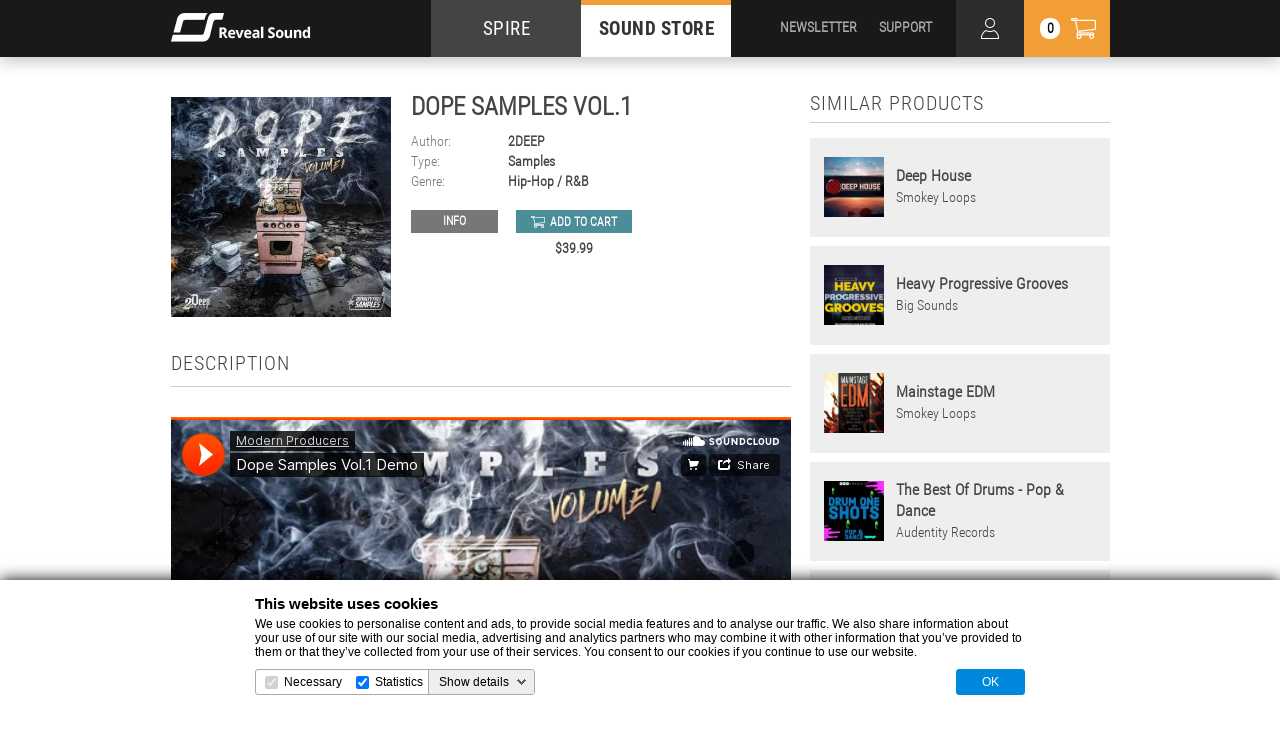

--- FILE ---
content_type: text/html; charset=utf-8
request_url: https://www.google.com/recaptcha/api2/anchor?ar=1&k=6Les0OYkAAAAAHzCxQH79rchlSYTagaYhJuoRoEh&co=aHR0cHM6Ly9yZXZlYWwtc291bmQuY29tOjQ0Mw..&hl=en&v=PoyoqOPhxBO7pBk68S4YbpHZ&size=invisible&anchor-ms=20000&execute-ms=30000&cb=hnmirrdb86o3
body_size: 48727
content:
<!DOCTYPE HTML><html dir="ltr" lang="en"><head><meta http-equiv="Content-Type" content="text/html; charset=UTF-8">
<meta http-equiv="X-UA-Compatible" content="IE=edge">
<title>reCAPTCHA</title>
<style type="text/css">
/* cyrillic-ext */
@font-face {
  font-family: 'Roboto';
  font-style: normal;
  font-weight: 400;
  font-stretch: 100%;
  src: url(//fonts.gstatic.com/s/roboto/v48/KFO7CnqEu92Fr1ME7kSn66aGLdTylUAMa3GUBHMdazTgWw.woff2) format('woff2');
  unicode-range: U+0460-052F, U+1C80-1C8A, U+20B4, U+2DE0-2DFF, U+A640-A69F, U+FE2E-FE2F;
}
/* cyrillic */
@font-face {
  font-family: 'Roboto';
  font-style: normal;
  font-weight: 400;
  font-stretch: 100%;
  src: url(//fonts.gstatic.com/s/roboto/v48/KFO7CnqEu92Fr1ME7kSn66aGLdTylUAMa3iUBHMdazTgWw.woff2) format('woff2');
  unicode-range: U+0301, U+0400-045F, U+0490-0491, U+04B0-04B1, U+2116;
}
/* greek-ext */
@font-face {
  font-family: 'Roboto';
  font-style: normal;
  font-weight: 400;
  font-stretch: 100%;
  src: url(//fonts.gstatic.com/s/roboto/v48/KFO7CnqEu92Fr1ME7kSn66aGLdTylUAMa3CUBHMdazTgWw.woff2) format('woff2');
  unicode-range: U+1F00-1FFF;
}
/* greek */
@font-face {
  font-family: 'Roboto';
  font-style: normal;
  font-weight: 400;
  font-stretch: 100%;
  src: url(//fonts.gstatic.com/s/roboto/v48/KFO7CnqEu92Fr1ME7kSn66aGLdTylUAMa3-UBHMdazTgWw.woff2) format('woff2');
  unicode-range: U+0370-0377, U+037A-037F, U+0384-038A, U+038C, U+038E-03A1, U+03A3-03FF;
}
/* math */
@font-face {
  font-family: 'Roboto';
  font-style: normal;
  font-weight: 400;
  font-stretch: 100%;
  src: url(//fonts.gstatic.com/s/roboto/v48/KFO7CnqEu92Fr1ME7kSn66aGLdTylUAMawCUBHMdazTgWw.woff2) format('woff2');
  unicode-range: U+0302-0303, U+0305, U+0307-0308, U+0310, U+0312, U+0315, U+031A, U+0326-0327, U+032C, U+032F-0330, U+0332-0333, U+0338, U+033A, U+0346, U+034D, U+0391-03A1, U+03A3-03A9, U+03B1-03C9, U+03D1, U+03D5-03D6, U+03F0-03F1, U+03F4-03F5, U+2016-2017, U+2034-2038, U+203C, U+2040, U+2043, U+2047, U+2050, U+2057, U+205F, U+2070-2071, U+2074-208E, U+2090-209C, U+20D0-20DC, U+20E1, U+20E5-20EF, U+2100-2112, U+2114-2115, U+2117-2121, U+2123-214F, U+2190, U+2192, U+2194-21AE, U+21B0-21E5, U+21F1-21F2, U+21F4-2211, U+2213-2214, U+2216-22FF, U+2308-230B, U+2310, U+2319, U+231C-2321, U+2336-237A, U+237C, U+2395, U+239B-23B7, U+23D0, U+23DC-23E1, U+2474-2475, U+25AF, U+25B3, U+25B7, U+25BD, U+25C1, U+25CA, U+25CC, U+25FB, U+266D-266F, U+27C0-27FF, U+2900-2AFF, U+2B0E-2B11, U+2B30-2B4C, U+2BFE, U+3030, U+FF5B, U+FF5D, U+1D400-1D7FF, U+1EE00-1EEFF;
}
/* symbols */
@font-face {
  font-family: 'Roboto';
  font-style: normal;
  font-weight: 400;
  font-stretch: 100%;
  src: url(//fonts.gstatic.com/s/roboto/v48/KFO7CnqEu92Fr1ME7kSn66aGLdTylUAMaxKUBHMdazTgWw.woff2) format('woff2');
  unicode-range: U+0001-000C, U+000E-001F, U+007F-009F, U+20DD-20E0, U+20E2-20E4, U+2150-218F, U+2190, U+2192, U+2194-2199, U+21AF, U+21E6-21F0, U+21F3, U+2218-2219, U+2299, U+22C4-22C6, U+2300-243F, U+2440-244A, U+2460-24FF, U+25A0-27BF, U+2800-28FF, U+2921-2922, U+2981, U+29BF, U+29EB, U+2B00-2BFF, U+4DC0-4DFF, U+FFF9-FFFB, U+10140-1018E, U+10190-1019C, U+101A0, U+101D0-101FD, U+102E0-102FB, U+10E60-10E7E, U+1D2C0-1D2D3, U+1D2E0-1D37F, U+1F000-1F0FF, U+1F100-1F1AD, U+1F1E6-1F1FF, U+1F30D-1F30F, U+1F315, U+1F31C, U+1F31E, U+1F320-1F32C, U+1F336, U+1F378, U+1F37D, U+1F382, U+1F393-1F39F, U+1F3A7-1F3A8, U+1F3AC-1F3AF, U+1F3C2, U+1F3C4-1F3C6, U+1F3CA-1F3CE, U+1F3D4-1F3E0, U+1F3ED, U+1F3F1-1F3F3, U+1F3F5-1F3F7, U+1F408, U+1F415, U+1F41F, U+1F426, U+1F43F, U+1F441-1F442, U+1F444, U+1F446-1F449, U+1F44C-1F44E, U+1F453, U+1F46A, U+1F47D, U+1F4A3, U+1F4B0, U+1F4B3, U+1F4B9, U+1F4BB, U+1F4BF, U+1F4C8-1F4CB, U+1F4D6, U+1F4DA, U+1F4DF, U+1F4E3-1F4E6, U+1F4EA-1F4ED, U+1F4F7, U+1F4F9-1F4FB, U+1F4FD-1F4FE, U+1F503, U+1F507-1F50B, U+1F50D, U+1F512-1F513, U+1F53E-1F54A, U+1F54F-1F5FA, U+1F610, U+1F650-1F67F, U+1F687, U+1F68D, U+1F691, U+1F694, U+1F698, U+1F6AD, U+1F6B2, U+1F6B9-1F6BA, U+1F6BC, U+1F6C6-1F6CF, U+1F6D3-1F6D7, U+1F6E0-1F6EA, U+1F6F0-1F6F3, U+1F6F7-1F6FC, U+1F700-1F7FF, U+1F800-1F80B, U+1F810-1F847, U+1F850-1F859, U+1F860-1F887, U+1F890-1F8AD, U+1F8B0-1F8BB, U+1F8C0-1F8C1, U+1F900-1F90B, U+1F93B, U+1F946, U+1F984, U+1F996, U+1F9E9, U+1FA00-1FA6F, U+1FA70-1FA7C, U+1FA80-1FA89, U+1FA8F-1FAC6, U+1FACE-1FADC, U+1FADF-1FAE9, U+1FAF0-1FAF8, U+1FB00-1FBFF;
}
/* vietnamese */
@font-face {
  font-family: 'Roboto';
  font-style: normal;
  font-weight: 400;
  font-stretch: 100%;
  src: url(//fonts.gstatic.com/s/roboto/v48/KFO7CnqEu92Fr1ME7kSn66aGLdTylUAMa3OUBHMdazTgWw.woff2) format('woff2');
  unicode-range: U+0102-0103, U+0110-0111, U+0128-0129, U+0168-0169, U+01A0-01A1, U+01AF-01B0, U+0300-0301, U+0303-0304, U+0308-0309, U+0323, U+0329, U+1EA0-1EF9, U+20AB;
}
/* latin-ext */
@font-face {
  font-family: 'Roboto';
  font-style: normal;
  font-weight: 400;
  font-stretch: 100%;
  src: url(//fonts.gstatic.com/s/roboto/v48/KFO7CnqEu92Fr1ME7kSn66aGLdTylUAMa3KUBHMdazTgWw.woff2) format('woff2');
  unicode-range: U+0100-02BA, U+02BD-02C5, U+02C7-02CC, U+02CE-02D7, U+02DD-02FF, U+0304, U+0308, U+0329, U+1D00-1DBF, U+1E00-1E9F, U+1EF2-1EFF, U+2020, U+20A0-20AB, U+20AD-20C0, U+2113, U+2C60-2C7F, U+A720-A7FF;
}
/* latin */
@font-face {
  font-family: 'Roboto';
  font-style: normal;
  font-weight: 400;
  font-stretch: 100%;
  src: url(//fonts.gstatic.com/s/roboto/v48/KFO7CnqEu92Fr1ME7kSn66aGLdTylUAMa3yUBHMdazQ.woff2) format('woff2');
  unicode-range: U+0000-00FF, U+0131, U+0152-0153, U+02BB-02BC, U+02C6, U+02DA, U+02DC, U+0304, U+0308, U+0329, U+2000-206F, U+20AC, U+2122, U+2191, U+2193, U+2212, U+2215, U+FEFF, U+FFFD;
}
/* cyrillic-ext */
@font-face {
  font-family: 'Roboto';
  font-style: normal;
  font-weight: 500;
  font-stretch: 100%;
  src: url(//fonts.gstatic.com/s/roboto/v48/KFO7CnqEu92Fr1ME7kSn66aGLdTylUAMa3GUBHMdazTgWw.woff2) format('woff2');
  unicode-range: U+0460-052F, U+1C80-1C8A, U+20B4, U+2DE0-2DFF, U+A640-A69F, U+FE2E-FE2F;
}
/* cyrillic */
@font-face {
  font-family: 'Roboto';
  font-style: normal;
  font-weight: 500;
  font-stretch: 100%;
  src: url(//fonts.gstatic.com/s/roboto/v48/KFO7CnqEu92Fr1ME7kSn66aGLdTylUAMa3iUBHMdazTgWw.woff2) format('woff2');
  unicode-range: U+0301, U+0400-045F, U+0490-0491, U+04B0-04B1, U+2116;
}
/* greek-ext */
@font-face {
  font-family: 'Roboto';
  font-style: normal;
  font-weight: 500;
  font-stretch: 100%;
  src: url(//fonts.gstatic.com/s/roboto/v48/KFO7CnqEu92Fr1ME7kSn66aGLdTylUAMa3CUBHMdazTgWw.woff2) format('woff2');
  unicode-range: U+1F00-1FFF;
}
/* greek */
@font-face {
  font-family: 'Roboto';
  font-style: normal;
  font-weight: 500;
  font-stretch: 100%;
  src: url(//fonts.gstatic.com/s/roboto/v48/KFO7CnqEu92Fr1ME7kSn66aGLdTylUAMa3-UBHMdazTgWw.woff2) format('woff2');
  unicode-range: U+0370-0377, U+037A-037F, U+0384-038A, U+038C, U+038E-03A1, U+03A3-03FF;
}
/* math */
@font-face {
  font-family: 'Roboto';
  font-style: normal;
  font-weight: 500;
  font-stretch: 100%;
  src: url(//fonts.gstatic.com/s/roboto/v48/KFO7CnqEu92Fr1ME7kSn66aGLdTylUAMawCUBHMdazTgWw.woff2) format('woff2');
  unicode-range: U+0302-0303, U+0305, U+0307-0308, U+0310, U+0312, U+0315, U+031A, U+0326-0327, U+032C, U+032F-0330, U+0332-0333, U+0338, U+033A, U+0346, U+034D, U+0391-03A1, U+03A3-03A9, U+03B1-03C9, U+03D1, U+03D5-03D6, U+03F0-03F1, U+03F4-03F5, U+2016-2017, U+2034-2038, U+203C, U+2040, U+2043, U+2047, U+2050, U+2057, U+205F, U+2070-2071, U+2074-208E, U+2090-209C, U+20D0-20DC, U+20E1, U+20E5-20EF, U+2100-2112, U+2114-2115, U+2117-2121, U+2123-214F, U+2190, U+2192, U+2194-21AE, U+21B0-21E5, U+21F1-21F2, U+21F4-2211, U+2213-2214, U+2216-22FF, U+2308-230B, U+2310, U+2319, U+231C-2321, U+2336-237A, U+237C, U+2395, U+239B-23B7, U+23D0, U+23DC-23E1, U+2474-2475, U+25AF, U+25B3, U+25B7, U+25BD, U+25C1, U+25CA, U+25CC, U+25FB, U+266D-266F, U+27C0-27FF, U+2900-2AFF, U+2B0E-2B11, U+2B30-2B4C, U+2BFE, U+3030, U+FF5B, U+FF5D, U+1D400-1D7FF, U+1EE00-1EEFF;
}
/* symbols */
@font-face {
  font-family: 'Roboto';
  font-style: normal;
  font-weight: 500;
  font-stretch: 100%;
  src: url(//fonts.gstatic.com/s/roboto/v48/KFO7CnqEu92Fr1ME7kSn66aGLdTylUAMaxKUBHMdazTgWw.woff2) format('woff2');
  unicode-range: U+0001-000C, U+000E-001F, U+007F-009F, U+20DD-20E0, U+20E2-20E4, U+2150-218F, U+2190, U+2192, U+2194-2199, U+21AF, U+21E6-21F0, U+21F3, U+2218-2219, U+2299, U+22C4-22C6, U+2300-243F, U+2440-244A, U+2460-24FF, U+25A0-27BF, U+2800-28FF, U+2921-2922, U+2981, U+29BF, U+29EB, U+2B00-2BFF, U+4DC0-4DFF, U+FFF9-FFFB, U+10140-1018E, U+10190-1019C, U+101A0, U+101D0-101FD, U+102E0-102FB, U+10E60-10E7E, U+1D2C0-1D2D3, U+1D2E0-1D37F, U+1F000-1F0FF, U+1F100-1F1AD, U+1F1E6-1F1FF, U+1F30D-1F30F, U+1F315, U+1F31C, U+1F31E, U+1F320-1F32C, U+1F336, U+1F378, U+1F37D, U+1F382, U+1F393-1F39F, U+1F3A7-1F3A8, U+1F3AC-1F3AF, U+1F3C2, U+1F3C4-1F3C6, U+1F3CA-1F3CE, U+1F3D4-1F3E0, U+1F3ED, U+1F3F1-1F3F3, U+1F3F5-1F3F7, U+1F408, U+1F415, U+1F41F, U+1F426, U+1F43F, U+1F441-1F442, U+1F444, U+1F446-1F449, U+1F44C-1F44E, U+1F453, U+1F46A, U+1F47D, U+1F4A3, U+1F4B0, U+1F4B3, U+1F4B9, U+1F4BB, U+1F4BF, U+1F4C8-1F4CB, U+1F4D6, U+1F4DA, U+1F4DF, U+1F4E3-1F4E6, U+1F4EA-1F4ED, U+1F4F7, U+1F4F9-1F4FB, U+1F4FD-1F4FE, U+1F503, U+1F507-1F50B, U+1F50D, U+1F512-1F513, U+1F53E-1F54A, U+1F54F-1F5FA, U+1F610, U+1F650-1F67F, U+1F687, U+1F68D, U+1F691, U+1F694, U+1F698, U+1F6AD, U+1F6B2, U+1F6B9-1F6BA, U+1F6BC, U+1F6C6-1F6CF, U+1F6D3-1F6D7, U+1F6E0-1F6EA, U+1F6F0-1F6F3, U+1F6F7-1F6FC, U+1F700-1F7FF, U+1F800-1F80B, U+1F810-1F847, U+1F850-1F859, U+1F860-1F887, U+1F890-1F8AD, U+1F8B0-1F8BB, U+1F8C0-1F8C1, U+1F900-1F90B, U+1F93B, U+1F946, U+1F984, U+1F996, U+1F9E9, U+1FA00-1FA6F, U+1FA70-1FA7C, U+1FA80-1FA89, U+1FA8F-1FAC6, U+1FACE-1FADC, U+1FADF-1FAE9, U+1FAF0-1FAF8, U+1FB00-1FBFF;
}
/* vietnamese */
@font-face {
  font-family: 'Roboto';
  font-style: normal;
  font-weight: 500;
  font-stretch: 100%;
  src: url(//fonts.gstatic.com/s/roboto/v48/KFO7CnqEu92Fr1ME7kSn66aGLdTylUAMa3OUBHMdazTgWw.woff2) format('woff2');
  unicode-range: U+0102-0103, U+0110-0111, U+0128-0129, U+0168-0169, U+01A0-01A1, U+01AF-01B0, U+0300-0301, U+0303-0304, U+0308-0309, U+0323, U+0329, U+1EA0-1EF9, U+20AB;
}
/* latin-ext */
@font-face {
  font-family: 'Roboto';
  font-style: normal;
  font-weight: 500;
  font-stretch: 100%;
  src: url(//fonts.gstatic.com/s/roboto/v48/KFO7CnqEu92Fr1ME7kSn66aGLdTylUAMa3KUBHMdazTgWw.woff2) format('woff2');
  unicode-range: U+0100-02BA, U+02BD-02C5, U+02C7-02CC, U+02CE-02D7, U+02DD-02FF, U+0304, U+0308, U+0329, U+1D00-1DBF, U+1E00-1E9F, U+1EF2-1EFF, U+2020, U+20A0-20AB, U+20AD-20C0, U+2113, U+2C60-2C7F, U+A720-A7FF;
}
/* latin */
@font-face {
  font-family: 'Roboto';
  font-style: normal;
  font-weight: 500;
  font-stretch: 100%;
  src: url(//fonts.gstatic.com/s/roboto/v48/KFO7CnqEu92Fr1ME7kSn66aGLdTylUAMa3yUBHMdazQ.woff2) format('woff2');
  unicode-range: U+0000-00FF, U+0131, U+0152-0153, U+02BB-02BC, U+02C6, U+02DA, U+02DC, U+0304, U+0308, U+0329, U+2000-206F, U+20AC, U+2122, U+2191, U+2193, U+2212, U+2215, U+FEFF, U+FFFD;
}
/* cyrillic-ext */
@font-face {
  font-family: 'Roboto';
  font-style: normal;
  font-weight: 900;
  font-stretch: 100%;
  src: url(//fonts.gstatic.com/s/roboto/v48/KFO7CnqEu92Fr1ME7kSn66aGLdTylUAMa3GUBHMdazTgWw.woff2) format('woff2');
  unicode-range: U+0460-052F, U+1C80-1C8A, U+20B4, U+2DE0-2DFF, U+A640-A69F, U+FE2E-FE2F;
}
/* cyrillic */
@font-face {
  font-family: 'Roboto';
  font-style: normal;
  font-weight: 900;
  font-stretch: 100%;
  src: url(//fonts.gstatic.com/s/roboto/v48/KFO7CnqEu92Fr1ME7kSn66aGLdTylUAMa3iUBHMdazTgWw.woff2) format('woff2');
  unicode-range: U+0301, U+0400-045F, U+0490-0491, U+04B0-04B1, U+2116;
}
/* greek-ext */
@font-face {
  font-family: 'Roboto';
  font-style: normal;
  font-weight: 900;
  font-stretch: 100%;
  src: url(//fonts.gstatic.com/s/roboto/v48/KFO7CnqEu92Fr1ME7kSn66aGLdTylUAMa3CUBHMdazTgWw.woff2) format('woff2');
  unicode-range: U+1F00-1FFF;
}
/* greek */
@font-face {
  font-family: 'Roboto';
  font-style: normal;
  font-weight: 900;
  font-stretch: 100%;
  src: url(//fonts.gstatic.com/s/roboto/v48/KFO7CnqEu92Fr1ME7kSn66aGLdTylUAMa3-UBHMdazTgWw.woff2) format('woff2');
  unicode-range: U+0370-0377, U+037A-037F, U+0384-038A, U+038C, U+038E-03A1, U+03A3-03FF;
}
/* math */
@font-face {
  font-family: 'Roboto';
  font-style: normal;
  font-weight: 900;
  font-stretch: 100%;
  src: url(//fonts.gstatic.com/s/roboto/v48/KFO7CnqEu92Fr1ME7kSn66aGLdTylUAMawCUBHMdazTgWw.woff2) format('woff2');
  unicode-range: U+0302-0303, U+0305, U+0307-0308, U+0310, U+0312, U+0315, U+031A, U+0326-0327, U+032C, U+032F-0330, U+0332-0333, U+0338, U+033A, U+0346, U+034D, U+0391-03A1, U+03A3-03A9, U+03B1-03C9, U+03D1, U+03D5-03D6, U+03F0-03F1, U+03F4-03F5, U+2016-2017, U+2034-2038, U+203C, U+2040, U+2043, U+2047, U+2050, U+2057, U+205F, U+2070-2071, U+2074-208E, U+2090-209C, U+20D0-20DC, U+20E1, U+20E5-20EF, U+2100-2112, U+2114-2115, U+2117-2121, U+2123-214F, U+2190, U+2192, U+2194-21AE, U+21B0-21E5, U+21F1-21F2, U+21F4-2211, U+2213-2214, U+2216-22FF, U+2308-230B, U+2310, U+2319, U+231C-2321, U+2336-237A, U+237C, U+2395, U+239B-23B7, U+23D0, U+23DC-23E1, U+2474-2475, U+25AF, U+25B3, U+25B7, U+25BD, U+25C1, U+25CA, U+25CC, U+25FB, U+266D-266F, U+27C0-27FF, U+2900-2AFF, U+2B0E-2B11, U+2B30-2B4C, U+2BFE, U+3030, U+FF5B, U+FF5D, U+1D400-1D7FF, U+1EE00-1EEFF;
}
/* symbols */
@font-face {
  font-family: 'Roboto';
  font-style: normal;
  font-weight: 900;
  font-stretch: 100%;
  src: url(//fonts.gstatic.com/s/roboto/v48/KFO7CnqEu92Fr1ME7kSn66aGLdTylUAMaxKUBHMdazTgWw.woff2) format('woff2');
  unicode-range: U+0001-000C, U+000E-001F, U+007F-009F, U+20DD-20E0, U+20E2-20E4, U+2150-218F, U+2190, U+2192, U+2194-2199, U+21AF, U+21E6-21F0, U+21F3, U+2218-2219, U+2299, U+22C4-22C6, U+2300-243F, U+2440-244A, U+2460-24FF, U+25A0-27BF, U+2800-28FF, U+2921-2922, U+2981, U+29BF, U+29EB, U+2B00-2BFF, U+4DC0-4DFF, U+FFF9-FFFB, U+10140-1018E, U+10190-1019C, U+101A0, U+101D0-101FD, U+102E0-102FB, U+10E60-10E7E, U+1D2C0-1D2D3, U+1D2E0-1D37F, U+1F000-1F0FF, U+1F100-1F1AD, U+1F1E6-1F1FF, U+1F30D-1F30F, U+1F315, U+1F31C, U+1F31E, U+1F320-1F32C, U+1F336, U+1F378, U+1F37D, U+1F382, U+1F393-1F39F, U+1F3A7-1F3A8, U+1F3AC-1F3AF, U+1F3C2, U+1F3C4-1F3C6, U+1F3CA-1F3CE, U+1F3D4-1F3E0, U+1F3ED, U+1F3F1-1F3F3, U+1F3F5-1F3F7, U+1F408, U+1F415, U+1F41F, U+1F426, U+1F43F, U+1F441-1F442, U+1F444, U+1F446-1F449, U+1F44C-1F44E, U+1F453, U+1F46A, U+1F47D, U+1F4A3, U+1F4B0, U+1F4B3, U+1F4B9, U+1F4BB, U+1F4BF, U+1F4C8-1F4CB, U+1F4D6, U+1F4DA, U+1F4DF, U+1F4E3-1F4E6, U+1F4EA-1F4ED, U+1F4F7, U+1F4F9-1F4FB, U+1F4FD-1F4FE, U+1F503, U+1F507-1F50B, U+1F50D, U+1F512-1F513, U+1F53E-1F54A, U+1F54F-1F5FA, U+1F610, U+1F650-1F67F, U+1F687, U+1F68D, U+1F691, U+1F694, U+1F698, U+1F6AD, U+1F6B2, U+1F6B9-1F6BA, U+1F6BC, U+1F6C6-1F6CF, U+1F6D3-1F6D7, U+1F6E0-1F6EA, U+1F6F0-1F6F3, U+1F6F7-1F6FC, U+1F700-1F7FF, U+1F800-1F80B, U+1F810-1F847, U+1F850-1F859, U+1F860-1F887, U+1F890-1F8AD, U+1F8B0-1F8BB, U+1F8C0-1F8C1, U+1F900-1F90B, U+1F93B, U+1F946, U+1F984, U+1F996, U+1F9E9, U+1FA00-1FA6F, U+1FA70-1FA7C, U+1FA80-1FA89, U+1FA8F-1FAC6, U+1FACE-1FADC, U+1FADF-1FAE9, U+1FAF0-1FAF8, U+1FB00-1FBFF;
}
/* vietnamese */
@font-face {
  font-family: 'Roboto';
  font-style: normal;
  font-weight: 900;
  font-stretch: 100%;
  src: url(//fonts.gstatic.com/s/roboto/v48/KFO7CnqEu92Fr1ME7kSn66aGLdTylUAMa3OUBHMdazTgWw.woff2) format('woff2');
  unicode-range: U+0102-0103, U+0110-0111, U+0128-0129, U+0168-0169, U+01A0-01A1, U+01AF-01B0, U+0300-0301, U+0303-0304, U+0308-0309, U+0323, U+0329, U+1EA0-1EF9, U+20AB;
}
/* latin-ext */
@font-face {
  font-family: 'Roboto';
  font-style: normal;
  font-weight: 900;
  font-stretch: 100%;
  src: url(//fonts.gstatic.com/s/roboto/v48/KFO7CnqEu92Fr1ME7kSn66aGLdTylUAMa3KUBHMdazTgWw.woff2) format('woff2');
  unicode-range: U+0100-02BA, U+02BD-02C5, U+02C7-02CC, U+02CE-02D7, U+02DD-02FF, U+0304, U+0308, U+0329, U+1D00-1DBF, U+1E00-1E9F, U+1EF2-1EFF, U+2020, U+20A0-20AB, U+20AD-20C0, U+2113, U+2C60-2C7F, U+A720-A7FF;
}
/* latin */
@font-face {
  font-family: 'Roboto';
  font-style: normal;
  font-weight: 900;
  font-stretch: 100%;
  src: url(//fonts.gstatic.com/s/roboto/v48/KFO7CnqEu92Fr1ME7kSn66aGLdTylUAMa3yUBHMdazQ.woff2) format('woff2');
  unicode-range: U+0000-00FF, U+0131, U+0152-0153, U+02BB-02BC, U+02C6, U+02DA, U+02DC, U+0304, U+0308, U+0329, U+2000-206F, U+20AC, U+2122, U+2191, U+2193, U+2212, U+2215, U+FEFF, U+FFFD;
}

</style>
<link rel="stylesheet" type="text/css" href="https://www.gstatic.com/recaptcha/releases/PoyoqOPhxBO7pBk68S4YbpHZ/styles__ltr.css">
<script nonce="k7_RTnpNT0YqS8kRC_d8WA" type="text/javascript">window['__recaptcha_api'] = 'https://www.google.com/recaptcha/api2/';</script>
<script type="text/javascript" src="https://www.gstatic.com/recaptcha/releases/PoyoqOPhxBO7pBk68S4YbpHZ/recaptcha__en.js" nonce="k7_RTnpNT0YqS8kRC_d8WA">
      
    </script></head>
<body><div id="rc-anchor-alert" class="rc-anchor-alert"></div>
<input type="hidden" id="recaptcha-token" value="[base64]">
<script type="text/javascript" nonce="k7_RTnpNT0YqS8kRC_d8WA">
      recaptcha.anchor.Main.init("[\x22ainput\x22,[\x22bgdata\x22,\x22\x22,\[base64]/[base64]/bmV3IFpbdF0obVswXSk6Sz09Mj9uZXcgWlt0XShtWzBdLG1bMV0pOks9PTM/bmV3IFpbdF0obVswXSxtWzFdLG1bMl0pOks9PTQ/[base64]/[base64]/[base64]/[base64]/[base64]/[base64]/[base64]/[base64]/[base64]/[base64]/[base64]/[base64]/[base64]/[base64]\\u003d\\u003d\x22,\[base64]\\u003d\x22,\x22HyrCmWlqeMK0fMO0PijCvMOcw4FTD0HDsFomYMKZw7HDisKRJcO4N8OfGcKuw6XCgWXDoBzDnsKuaMKpwodCwoPDkS12bUDDny/CoF53REttwo7DhELCrMOGLyfCkMKZcMKFXMKaf3vChcKAwpDDqcKmKBbClGzDiVUKw43CnMKNw4LClMKAwphsTTXCrcKiwrhPHcOSw6/DvCfDvsOowpXDpVZ+a8OswpEzLMKMwpDCvll3CF/[base64]/DulA0w4JzZ1Y0w55lwpAVw4QjL8KKdTHDtcOPRAHDrFfCqArDg8KAVCgAw4PChMOAdhDDgcKMZcK5wqIYSsOzw705YH9jVy8owpHCt8OSfcK5w6bDrcOGYcOJw6NgM8OXM0zCvW/[base64]/CjsKOAsKqw6DDkBTCkCLDscOOHSMIwrvDuMOiTD0bw6RRwrEpKsOUwrJGCsKfwoPDoxXClxAzEsKEw7/Coylzw7/[base64]/Dt8OxcWtqw5Yvwo1Bw50pw4M9FcK6wrbChjRAFsK1MMOLw4HDvMKFJwPCg0HCmcOKOsKRZlbCisObwo7DusOjU2bDu2UEwqQ/w7TCokVcwqoIWw/[base64]/ClTrDmUXDqlHCq8O2w7XDkcKxw4I8wrDDlhHDhMKOFjZHw4s2w57Dl8OCwpvCq8Okwpdow4TDuMKKKE/[base64]/[base64]/DtWfCqcKrw6fCt8KOTn5mCcOewpzDqsOlE2vDn3zCosOTd2DCsMKZcsOPwrnDiFPDscO6w6DCkSdSw6Ipw5HCoMOowpfCq0NoUh/[base64]/DqsOlSgQcw7BCw53Dr8KwAcKIw7psw60JJ8KtwogLwrfDtTNlCBZPwp0Rw6TDlMKSwoXCiEdLwoBMw4LDi2vDrsOrwo02dMOjK2DCllMBWmHDgMO9BMKXw6NKcFHCkSE6WMOhw7DCisK4w5nCgcKxwpjChMO/[base64]/DrMOFw4hlw40FXMOwRDXCicK7wqTCr23Do8O0w7XDlnoXMsKwwq/DoAnChW/CksKDA1LDoSfCkcOKHy3CmUM2ZsKWwpfDjS8xaT3CgMKKw6FLT3oyworDuTLDoGlVBHpow6/Co1pgH0oeKSTChANVw6jDhg/[base64]/w49pAMO3b8OHbMKJw6ROPl9bYMK5d8Ovwo3CtHNTYlDDm8OefjQ3W8KJXcO4AC91GMKewqhzw4dPNmPClGoxwprDqy4UUmpYw4/DvsK4wp0AMGrCucOJw7IlDS59w7tVw6kuIcOMcDzCvMKKw5nCvyx8EMOEwrx7wqwRdsOMOMOYwpg8G3MaGMK6wr7CnQLCuSY2wqZ/w5bDucK8w7VjRE/CnmxNw5ciwpHDgMKnbGQLwrTDiFMJWwkww7jCncKnecOvwpXDk8Omwq/CrMKGw6AXw4JcOC57QcOwwrjCogAzw5rCt8OWXcK9wpnDtsKWw53CscKrw7nDs8O2woDCh0rDg13CjMKTwoFhdcO+wp4gK0fDkQYvEz/DmMOhfsK6S8OXw7zDpy9uYMK0CkbDvMKyUMOQwrF2w4dewql+esKtwpVVM8OhdS1twqtXwqbDnwXDhRw7DV3CuV3DnQtUw4Apwq/CqXg0w73CmMK9w7wPVEfDsEbCsMKyaUrCicKswrY3bMOzw4PDmmMNw7dKw6TDkcOlwotbw7tmIVLDigAgw4kgwr/DlcOeJ2nCrUUgEELCi8Otw4gsw5zCkCDDuMOzw7/Cr8KfP3sPwpQfw6QGRMK9aMKow6DDuMOTwprCscOTw4UJUEHCqFd1MWJqw556YsK5wqNTwqJmwp3DusK2RsKYAS7CtnvDm17CjMKsemQyw5DCtcOjeW3DknMQwrzCmsKOw57DjgobwrghXXfCrcOEw4R4wqFMw5wYwr/CjS7CvcOlUw7DpVwWNxvDj8OOw5fCiMKuaVdPw4HDrMOzwphBw48awpNkOTjDuEzDmMKRwr7DsMK1w54Ww5zChm7CjxdAw5vCnsKyV1l5w50fw63CsG8IdsKfdsOsS8OrZMOuwr/CsFDDisOsw7DDkXkVO8KPIMO5B0fChQd9R8KVV8KawrPDlCceBi/DisKRw7fDtsKxw4QyAhrCgCHDn0YNHXZ/wop0RMO9w4/DqcKyw5/[base64]/Ck0NjasOAKcKeZcOMZGfDg8OZw7NDw5XDqcOXwrnChMOcwq3CpcO6wrDDtsORw4cQYUhsdXDCocOPD2VuwogPw6AiwrjCrhDCu8K+G3PCty/CoHPCgzN8ay/[base64]/w7XCvcKjw4rDo1skJsK5w5BSw6bCo8O+R8OcHyDCqhfCkEXCnzkOw7xNwqPDtT9wYsOpasK+d8Kaw6ALZ15OPzHDnsODZ24Dwq3CkEDCuDPCncO+fcO3wrYHw5lFwq0Lw7/[base64]/[base64]/w6w6w6Qzw6TCiCNuJcKtw4UBw5c+wr3Cq08wFSLCu8OuCT4Vw5TCnsOFwoXCkGnDrMKdMEA6E1JowoAYwoTCoDfCoXVuwpxdSjbCqcKOacKsU8KmwrnDtcKxwo3Cng/DtFsWwr3DpsK7wqdVScKIOAzCj8O1VlTDnRoNw79qwp1wIlXDpWd6w6vClsKow7ELwqZ5woDCt1wyX8Kuwod/wo1OwoljbXfCmxvDrytLwqTCncKowrjDuU8ywo42FgnDhUjDkMOOIsKvwobCh23DoMOzwpMqw6EywpQ1UgzDpH5wG8O7wpVfQEPDv8OlwoAnw6h5TcKAdcKlHyhBwrVsw6Buw6YFw7tZw5d7woDDt8KRNcOCaMODwpJPb8KPdsKTwrxdwp/CvcOXwoXDjWTDkcO5ZQ89dMOwwrfDt8OAZsOSwpTDjAZ1w7hTw4hMw5/CplnDpcO2NsOGZMKSLsOFGcKbSMO+w4PCoS7DssKxw4PDp0HCnhLDuG3Cpg/DkcO2wqVKTMOuPsKVCsKRw6xZwrxFwqFRwptLw5gww5k/QjlqN8K2wptJw4DCowcfHA4/w77DuF0iw7Flw5kRwrXCjcOVw7fCkSVqw4QXLMKbMsO+R8KaYMKkQWPCpCR8XQh8wrvCjMOCWcOEdSLClMKIGMOhwrFuwrfCvCrCo8Ojw4PDqTbCoMONw6HDoXDDrDXCkcOOw6TCnMKFMMOgCsOaw5VzJcOPwoQKw6rCtsK/V8OUw5nDoXlxw6bDgQgRw5tTwoTCkTADwqTDssOzw5JbM8KQX8K7WDjCiSsIU2AxR8OsJsKfwqsDJUrCkk/CtSXCqMO+wpjCjVkAwqjDuirCohXClMOiTcOPI8OvwpPDv8OoDMOcwoDCsMO4NMODw6oUwp01H8KIP8KMecOww5AIYl3DhMO/w4LCs0pZLUPCkMObKMKDw5t7EsOgw73CtMK5wpzCvsKfwqXCszXCpsKjRcOEPMKgUMKtw7o1EMKTwo47w6pCw5gpVS/[base64]/DqTjCsH7CkwU6w7hEw4DDnkoOERJSUMOVcjlxw5fCgHPCscKrw6tywrjCgsOdw6XDkcKPw5MCwqTCrk1wwpzDnsKXw4DCpMOcw5/DmQA5woF2w5rDqsOIwrzDllnCsMO/w7VDNBIbRUHDuFwQIRPDtETDlTBFKMK+wr3DgXzCqnpgPcK7w7RSU8KbFCbDr8KhwqV5csOlLD3DssOewrvDh8KPwrzCjQLDm2MUVlYMw4XDtcO5HMOIRmZmAMOmw4BVw5rCv8Oxwq/CsMKmwpzDq8KUD0bCslcPwq1vw6zDmMKaPxzCoSN/wrEQw4PDjcOkw4jCnkEfwrnCkDMNwrByBXjDtcKww5vCo8O/[base64]/Du8KtT8OLPS0Ew5PDmMONwosrHEl2wrDDg3LCqsOnTMKjwoxmfD/DjxbCnGRrwqBCERJ5wrpIw6HDpMKTJGrCqlHCuMOPfx/CugrDi8OawphnwqHDssOwK0zDp20QKjjDicO3wqXDvcOywqRAcMOGXcKJwqdIXTV2XcO2wpg/w5R8SVoXBTQyTcOTw7sjVlQiV2zCpsOALsOAwpjDkl/DgsKlQhzCkQjClG53TcOyw70vw63CpsK+wqxNw6Ndw4ArDXoZEn4oHFHCqcOpcMKaBTUkVcKnw78/acOtwoFHasKNCgdIwo8XCMOgworCuMOTfR89wrYhw6jCjzfCscKpw6RKIz/CkMKRw4fChwxoLcK0wr7DsBXClsKiw5sDwpN2FE7Du8Kww57DkyPCqMOACcKGME1bw7PDtzAdeQEnwoNHwo3Dl8OUwofDq8OVwr3DqEjDgcKrw7k4w5gOw4F0F8Kpw6/DvknCuhDCsyxAAcKYCsKkOG40w4MTKsONwoQ0woIRXcKww7gxwrtzccOmwrlbA8OPEMO2w4IXwrwmOsOnwplgdTVwaVpfw4s7ehPDqk9rwp7DoETDmsOGcAvCuMKNwo/DgsOiwrsWwoBGPwMnMglNJ8Osw4c/VAhSwrVrecKLwpzDo8K1MBDDo8OKwqpKLw3CokcbwqpXwqNMMsKfwpDCgDIPfcOaw5Udwo3DjHnCs8OlGcO/O8OxGU3DmT/CuMOYw5TCtQ8iVcOtw5/ChcOWFWjDqMODwroEwpjDtMOPPsO1wrfCvMKDwr7CrMONw6HCr8OJb8KPw7rCvnU7GVfClMOkw6/DrMOHVmQ/[base64]/[base64]/[base64]/CmcOAHBd6wo8Swq1+w51Dwr3DqnBNw73DnEHCrMOiJk7CvSMWwpPCiTc8GlHCojwOZcOKd3rCo3wpw4zDt8KkwocuYFjCjn4sPcK6MMOuwovDhxPCvVDDjsO/B8K5w6bCoMOPw7NXIAfDkMKESsKsw6pbCcOIw5UhwpTCjsKBOcKaw7YJw7RmXcOzXHXCh8O7wqd2w5TCl8KUw7bDlsO0DlTCnsKIP0nCnnLCrQzCoMKiw7cwSsOgWEBnFwsiF0orw7vCkRIbw6LDmE/DhcOfw5g3w7rCu34RDBvDiFw4C2PCnzE7w7gqKxHCl8O4wpvCtDxWw4V5w5DDgsKBwp/[base64]/CowLCrGXCnB7Cogdow45DGsOsw5hZdWVDHXMyw7NCw7VCwr/DjBdwSsKCL8KWf8OSwr/DgHoYS8O0wpvCgMOhw4LDisKyw4LDskZdwp9iDwjClcKOw4lPE8K8fVdvw6wFY8Onwp3CojoZwqnCjU/DgsOHw79OSwDDnsK/w78jWznDjMOCG8OLQMOfw44Kw7RiHxDDmsOHM8OSO8O0HF/[base64]/Dv8OaQMKiwovCuMOePWYhG8OIwr1Iblwsw59uX0HDm8O8L8K8w5ofecK9wr8Yw7nCicOJw7jDicKNw6PCrMKgVB/Clj0jw7XCkEDDsybCmcOnCcOdw65vIMK0w5ZuccOAwpd0cmcIw5VJwq/Cl8KDw6rDqMO4HhM3S8OgwqLCvEfDj8OYQMKcwq/Dj8Ogw6/[base64]/DssO/f8KifcOofEYZwpbDjsKzwqHCuMOBwoR/wp7Cv8ObRmZ1HsKYesOgBWVYwpTDtMOcAsOSUiI9w5DCo1rCnWZqJMKvCSRDwobDn8KWw6PDg2Evwp4CwpbDl3nCiRLDvsOnwqjCqCkaZMKEwqDCsy7Ckw87w7tJwpLDkcO5Pwhtw4Miw7LDssOfw5lMCkbDtsOpWMOKEMKVM0QbcAERPsOjw7UcLC/Ch8KgX8KnTcKqwqTCosOywrJVG8KkCMKWE3FVe8KLd8K2PcKsw4c5EcOfwqrDhMO3UETDjEPDhsKND8OfwqI0w6jDisOSw7/Cu8OwJW7Do8OqLWHDnMKywprCjsOHH2DCmcOwacKBwpF3wrzCrsK+VCjCqVljTMK1wqvCjCfCu093akTDrsO+WVHCjWXDj8OHCjEgMFDDvgDCvcKWfDDDmQ3DssOseMOaw4Eaw5rDrsO+wqonw5HDgQ4SwqDCnR7CiDTDoMOyw6sycSbClcKlw5XDhTfDrcKkLcO/wocVLsOsBGHCsMKswrPDql7DsxR7wrtxTipgYBAPwr02wrHCrH14FcKUw5RaVcOhw43CosOGw6fDkSBFw7siw70SwqwwTj3DsRM8GcKywrrDhAXDtRtDPhTCq8O1NMKdw4PDqS7Ds25mw5xOwqnCrhvCqwvCs8KFTcOOwogMfV3CscOtSsKcKMKUd8OkfsOMD8Kjw4/Co3Vmw61oI1I5wogMw4AyKgYXQMORcMOjwonCi8Kic2XCszQXThXDoC3CnXfCiMK/ZMKxd0nDjgFaZ8KYwpbDmMKHw6M2UkBwwpsFWwTCrEBSwrx8w5tFwr/[base64]/wrTDtsOjTMKkw6XDg8OLwpfDjXtyQznCtcKtSsOqw4VWeWN7w51lFVbDgsO9w6vDlMOwZl3DmhbDt2vCv8O2wpBbfgnDncKWw6odw6DCkGImJcO+wrJPMg3CsyFrwpnChsOoM8KkcMKdw6A/Q8O9w7HDsMOYw5lpaMKaw7jDnx06ScKGwqfDiFLCscKmbFBDUsOkKsKnw7V1C8KHwp02QHQkw4Ubwr4lw53CqVzDs8K/FFQowqxCw5Fcwp4Pwr0DIMKtSsKjUMOYwo46w58EwrTDu3p/woJqwqrDrCDCmDMoWg94w49cGMKwwpPCtsOMwqvDpsKnw4s5wp1sw4tQw4g5w4nCvnfCnMKXC8K7ZnA/ZsKvwpM/WMOGcQ9YecKRZw3Ci08Two8IE8KoDHzDonTCgsKnRMOpw67DvHzDkgHCjgYpJMOBwpXCixhUbmXCssKXbMK7w40mw4Zvw5/[base64]/Cs0vCiDxDwpA6woPCiGPCuTHDl3bCtMKQEsO3w5YSa8OAJAvDicOQw4nCryoAA8OmwrzDiUrDgVtsMcK3RlTDvsOKVxzCq2nCmsKPEMO7wqx4HyPCrR/Cqi9cw7vDmUPDmsOKwqILDRZPQCpqAyw0AsOPw7sncWjDqsOXw7PDpsOMw7DDuHrDpsKnw4HDoMOYw5UibWzDn0New5DDjcO0PsO+wr7Dih/[base64]/ChE5Nw54hPsOWKxQAdVV4ecKLwpjDgMO1wqjDicOiw4lVw4dHdEbCp8K/bxfDjClBw6E4VsKhwrzDjMKOw4DDjcKvwpIwwrRcw7/[base64]/DoUjCilHCksK/w7TDhcO8XsKcw7gawqzCqsK6wqhdwp7DngTDiTrDjGI8woTCgTPCshYodMKuXcO3w7x/w5TDlMOMY8KjLnVjbcKlw4LDicO4w4zDlcKaw5LCmcOGJsKIRxHCl07Dl8OZw6/[base64]/[base64]/b8Ogw4lswq7CksKnPsKGw6XDocKPw4JlAU9gwp/DjA3CnMK0wrLDvMK+N8ONwrDCjTFyw4fCjHkawoDCsnUrwo8cwoPDhCMlwrE8w4XCicOCYB3Ct0DChR/CngMfw4zDokjDoznDqEnCoMOsw4DCo14dcsOGwp/DjFNIwqrDpEXCpyDCq8KLZcKcPXbCjMOJw7PDvWDDtkAUwrlHwp7Dj8KRDcKdcsOQacKFwphiw7Fnwq0owqg8w6DDilfDscKBwpfDrMKpw4LDk8Ktw5huf3bDg196wq0YaMOhw68/fcOQPyZKwrNIwq90woPCnkjDigHCmVjDgGtHRABTJMKEdhHCmsOVwoV9IMOeL8OMw4bDjl3ClcOHTsO2w5MIwqgdHgoZw7lKwrEqHsOJYMKsdHB/wpzDnsO6wonCmMOnKcO1w5/DjMO/G8KSCmnCowvCpzzDvk/DjsOOw7zDjsOSw4rCnSoaPS8IJMK9w6LCiD1UwolFVAnDvmfDhMOwwqPCqDLCiEHCq8Kqw5HDksKdw7/ClSc4c8KiTcK6PzvDiiPDiFTDicOgZBbCqg1jwqVUw4LCjMOsCRd8wq8mwq/CtlrDnUnDnBjDp8Opcw7Ct3MeNF9tw4A7w53CpcOLJh5Ew6J8aHACSlMcDxrCvcK/wpvDqg3DsldAbhocwprCsGPDjzPDn8OlPWTCr8KZOC3DvcKpKhZYFCp3WW9YMhXDuTdsw6xywrMJTcO7V8K8w5fDulIIbsOpXDTDrMKGwqPCs8KoworDj8Ovwo7DvgjCrMO6LcKVwptbw6XCoGzDjwPDolEcw7xATMO/IX/DjMK2wrpIU8K5RknCvgoow4/DqMOHb8KZwoJ1H8OJwrtHTcOPw64jEMKAM8O/PB9CwonCpgbDksOOfsKHwrHDusO8wqdow4LDqnPCgcOuwpTCh1bDocO2w7djw4TDlDoHw75yLkHDvMKWwo/CigExecOKbsKoHBhVB2jClsKfw4bCv8KDw69dwovDlcKJfQIww7/[base64]/Dt8KmU8Obw5clL8ObBcOAw6A3w64Yw6LCicOHwpohwrrDtsKkw7LDpsKcHsKyw6w3YQxURMKDFX/[base64]/CtsOowqJiwrfDh0wmwrrCgC59NsKFaMK/N3XDqWLCp8KUDMKEwqrCv8OlAcKjasKQNQQBw5RzwqHCuit2dsK6woAOwp/CgcK8MC7Dg8OgwrBgJkTCsXxPwpbDnHvDqMOWHMOjX8OHesOvLh/DuRx8NcKPN8OLwrzDtRcqMsOBw6NKGAzCr8OQwo7DtsOYLWV9wqzCq1fDnD0zw5Mqw45kwrTCthI4w6pYwqhXw5zDmsKiwqlvLRZqHnsDFVrChjvCqcO4wqw4w5EQOsKbwqdPWGNQw58Uwo/DvcKkwoU1FnDDksOtBMOJc8KKw5jCqsOPBm3DrSsMKsK7OMKawqnDoEN0HxslE8KZdMKjHsK1woprwqnCo8KECCPCk8K3wq4Sw48/wqXCmWAFw7UbOw4Qw4HDjU8Je0UCw77DgE9JZErDu8OVSBnDp8ONwo8Pw7B2fsOmIQBGeMKVDlp4w5x2wpEEw5vDocKwwrYsMQN4wqFtO8ORw4LDhmBgTBFPw68mGnXCuMKxwoNvwoI6wqXCoMKaw7g3wo1jwprDp8KBw7/ChHrDvMK8VQpqAgN8woZGwqNJXcOPw7zDrWQeJDDCicKJw6h9w60+dMKhw6RxImPCnANOwogswpDCuQLDmCUsw7XDoGjCmyHCjMO2w5EKay8Dw7VfF8KhWsKEw6zCqFPCvA7CsBTDkMOtw5/DssKaZcKxDMOww6RMwqIZCGBTTsOsKsOzw4k4eFZaEFh/ZMKwFnR6UFHDoMKNwoQmwrUFFkrDm8Orf8OHJsKMw4jDjsOIOARrw4bCtSwSwr1rCcKacsKNwp7DolPCi8Oxa8KGwqJdCSPDssOHw4BDw5wcw7zCvsOtV8KRTCRRXsKBw6nCpcObwoYQdcOxw4/CisKzAHBvb8KWw48fwrBnR8O1w40Ow6EMQMOXwpgLwqVZIcO9wr8Zw63DugLDs3jCgMO0w59GwpbDgT3CjlpqasKCw5Vywo/CgMKsw5nCpU3CicKKw4lXbzvCucOnw5DCr13DjcO6wofDiT3ChcK1dsOWPWg6P2HDlBbCncKwWcKlHsKwTk9hTwVow4gZwqbCmMKoNcK0L8KAw4QiVAAuw5ZFJxzClQ9VeQfCmyPDm8O/wqvDisO6w51xG0jDj8OSw7zDrWIPwqA4CsOew5zDlRrCgHhlEcOnw5UNF1ssDMOWLsKcAC3DkFfCpBsmw7zCsnpZw4fDul1pw5PDlEl5WQBqKTjCq8OHBAlbLcKvfhIowrN6Fz0fG1tTAVsDwrTDq8K/woTCtnTDhQl+w6U0w5bCukfCicOEw704Jy4UeMOvw67Dqm9Gw7LCnsKHTkzDpMO5AMKIwqlXwoTDoWZfcBIsKWnCoVkqNsOcw5UEw7t2woVwwrHCs8Ocw55TVksfLsKAw5VrS8OUIsOaSgTCpV4ew5vDhlHDlMKzCV/Cu8K/w53CsVphwrzCv8KxacOtwq3CpUYmACvCssKaw5TCtsK+Pg91OBUqT8Oyw6vCjcKqw5vDgFLDvDrCmcKRw6nDmAtyWcK6OMKlZk8MTcO3wp9hwrkRFV/Dh8OscC1KLMKwwpTCnzhBw6ZtDXw5G0HCsWLDkcKFw6PDgcORMynDpsKrw4rDuMKUMwxFKV/ClMO3c33CiidMw6RRw7QCJ1XDo8Kdw5l6BX5/AMKMw7Z8I8KQw6x2NU9bDTPDpUQMecODwrIlwqbDpX3CqsO/[base64]/[base64]/w7nCucKjwpzCocKRw7EEwrlCw7LCnyTCvcOfwoDCqD/Cm8KxwowqeMO2Jz3Ch8KLLMKcbcKQw7bCgD/CssKgSMKuA0oFw5TDrsKEw7IWG8KMw7fCoAjCksKqZ8KAw4ZQw5DCqcKYwozDhjIBw7QlwovDosOOZMO1w4/DusKBbMKbHA96wqJpw4hCwqPDuD/[base64]/[base64]/w5PCqiIqVk7DvmjDjB3DvMKjR0J7dcOLIcOxFHgiJBcFw64BSSXCnS5bMX9fA8OXXmHCucOCwp3DnAgUF8ONZQ/Cjz3DnMKbDWhBwp5JK1HCkn8Vw5vDtArDgcKsQCPCjMOpwps7AsOXJsOhJkLCgzMCwqbDgxzChcKRw5jDjcOiEANmwrh1w4MqN8K+L8O4wpfCgDhcw7HDjwJOw4LDv37Cv2EPwrsrQsOXYcKewqw4Lj3DsB4bK8KRB3PDn8KIwpNvwrh6w54Yw5/DksK3w4XCpUvDuFIcBMKBbiVubQjCoD1RwqvDmDjCh8KRQkRjw4piPV0EwoLCisK3AhfCow8JCsOfJsKgUcOybMOTw4xtwoHCl3pOYXHCg0nCrXXDh21UScO/w6wfVcKKJ2sJwpXCucKaOVsVbsOZOcKYwq3CliLChiAhNGFTwpnCgkfDlSjDhlZVPhVSw4XChlfDscO2w7sDw7NjfVd6wq08PkVQHcOQw7UXw60Dw6F1wojDpMKzw7zDqwPDoA/[base64]/CtHPDvMOyLMKmEMOQCGHCo2vCrCXDnwhKwqYgGsOOYMOQwqPDjWwaT0bCgMKuNTABw6lxwqIOw54WewEhwp8mN3PCnCfCvkJPwqjCvsKOwoUZw47DosOgOGs6TcK6bMOVwolXYsOgw7JZDU4aw63CtCwgZsO9W8K/Z8OowoIII8KPw57CuD4pGhstecO1HsKcw4IPKRbDsHkIEsOOwrrDo1zDkwtfwoTDpAfCiMKAw4nDhRAQRXhPEsOXwq8PTMK7wq/Dt8KBw4PDkR4pw7tybnxYMMOlw67CmHcYfMK4wo/Cql9XHG7CmiMVQ8OaNsKpTj3DssOgdsOgwqMZwpzCjijDiA0HAwVeI3/DgMOYKGLDvMKTA8KIe0VCKsK+w69jZsKfw6gCw5/ClR7CocK9dGfCgj7Dql7DmcKGw7R3R8KrwqrDrMOAD8O1worDjMOGwrcDw5PDn8OMZ2sow6vCi2U+QFLCncOFZcKkMA8pHcKvTMKcFW4gwp9QPTTCs0jDrXnCjMOcO8KPCMOIw4p6bRNyw49qTMOMSQV7WG/CosKyw48MGXt0woZAwrnCgGfDq8Oww5PCpE89MiEhV0IWw4lpw6xmw4UcQsOgW8ONa8KHXEskMCHCtV03dMOsHA0vwpHCmQxowqvDuU/Cu3bDn8KdwrnCucOTZMOJVcKCGXXDqCzCsMOtw7TDsMOtEi/CmMOfVsKTwofDqAfDiMK1EsKLCw5ZbAB/L8KOwq7Ckn3CpcOZSMOcw4LCnzLDocO/wr8dwp8Hw5cXBsKPCHPCrcKMwqDClMOVwrJBw4d9CUDCjHkCGcOSwrLCjj/DicOKacKhYcKxw6Ylw6vDl1DCj2VmZMO1ScOZWBRBBMK1IsOhw4M8HMOrdETCk8KDw73DssK3a0fCuRJSR8Kedl/DssO9wpQaw6ZvfhFYRMOhAMKYw6bCvcOUw7LCk8O9w5nCgnrDtsKcw7VdHx7DiEzCvcKZU8OLw6fDg2dHw7LDnDkFwq3DvQzDrQomWMOvwpEcw4h3w4bCn8OXw7TCoXxSQyXDssOMT2tqZMKvw4c1TG/CucOnwpzCqBoPw4kXe1s/wp4bw7DChcOfwqgowqbCqsOFwpRxwqASw6x9LWHCrjpzIhJHw6p8alNeX8K9wrXDhFNVbklkwqTDmsKEdAoWOwUcw6/DlMOew7PCh8Oxw7MOwqfDlsKawrBaesObw73DhsKkwoDCtnxFwpfClMOdZ8OFF8K6w4bCpsOGLsOULxApXE/[base64]/wrk/[base64]/Cj8OedAjCmipJIMKMO0/CmcO2w7MvNsOMw61jCsKhG8K8w7DDicKbwq3CqcOmw6NWaMOZwo88NggjwpTCsMO8CBNERCxpwpAiwrRHV8KzV8Omw7p8JcKnwo0yw5l1wpXCumUHw7tDw64VPCsWwojCqw5uUcOiwrh2w78Iw4N/[base64]/[base64]/[base64]/c8KvworCpMOVwr3DpcK3HQ4GYCbDgDPDoMKTTX8rU8O1YsOhw77DrMONPMK4w4MQJMKwwohDM8Orw5TDiwtawpXDsMKAZ8Khw6YKwqJRw7vCucO/[base64]/CjldCwqR4fBLDjMKvw7LDnR3DsMOvwr9Yw6wWSHTCimx+Sl3CjVPCg8KTC8O0KsKcwoTCvsONwpRpbsOFwrZSJWTCt8KifCfCpTkEA3jDjsOSw6vDj8OKwqVWw47CqsKbw5NDw6R1w4RFw4rCjA5gw4kQwp82w54dY8KzVcOLSsK/w5V5N8KQwr0/c8Otw6cywq8WwpsGw5jCscOHccOIw6TCljIww79rw7k/aBdew4jDlcK0w7rDmBLCnsORG8Kgw4kYB8O/wr5ldz7CiMOJwqrCjzbCuMKSHcKsw5DDhUbCu8K+wqJtw4TDmjd0HQAHT8Kdw7YTwqTDrcKNcsOrw5LCkcKcwp7Cs8OXCScjIsK8NsKmbyQOC13ChnBUwrsxbknDtcKKPMOGd8KHwpwowrDCjD58w7nCp8K/esO5CB/DtMOjwpF/dwfCvMO8QChbwqELUMOvw745w4LCqz3CixDCmAXCncObLMK+w6bDni7DisOVw6/DrFl+EcK6d8K6w6/Ds2DDm8KHfcK6w7XCisKhIlNTwrDCtHnDvjbDvXZFd8O+bDFdNMKzw5TCh8KXOmPDoljCiQjCkcKHwqRtwp88IMOvw7DDhMKLw5ImwoB1M8OmK0N/wpgsdHXDkMO8XMO5w7/[base64]/[base64]/[base64]/Ck8KWw5nDnMOQw7UcIijDlcKHw5wXdxDDlMOTRRlfwqY9UD1tJcOsw4vDncKzw7pWw58hYQDCnEJ0I8KZw4t0WsKrw5w0wrJ3KsK+wqsoVyMdw7l8RsKjw5NCwr/Cg8KBPnbCssKJAAslw6Mww4VMWgvCkMOuLVfCqARLJSIaJVESwodyGhvDth3DksKeLjBlJMKUOsKQwpVeQC7DpC/[base64]/[base64]/DuWBGUXnClcO2w6zCksKswqzCpRRNwpLDlMOwwqtKw4Ipw501AQwGw5TDrcOTHgDDpcOUYB/DtVXDksOJMWJXwqc9w4lxw6tswojDkFpVwoEMP8KqwrMvwq3DqlpAT8OFwpTDncOOH8O/Ti58THI5IHPCosOLZsKqDsOkw5xyWcOMHsKob8KCEMOQwrrChQfCnEdUR1zDtMOGUjfDjMOaw5nCh8OQVyrDhsOXfS5aQWzDo29iw7bCs8K2bcKEVMODwrzDkAHCh01tw6nDuMKGOTTDpVF+fBbCj2I+CjFjYCvCgGBJwrYowqs/ZiNUwqVDIMKSVsOVccOlwr/[base64]/[base64]/DujVlwpF8w7VQGkLCsz80H8ObbQ5xd3TDhMKXwpnCgHnCuMO3w7dbBsKIKsK/wq45w53DgMKiRsOWw740w6cFw5hLXH/DuAdqwrcUw7cTwonDr8O6CcOdwoTCjBpyw6gfBsOlH3DCtUsSw74KJl1Jw47Cq0QOc8Kmb8OOe8KCJ8KwR0vCgxvDhMOwPcKLLwvCrFHDkMK3F8Ocw7ZVRcKZWMKTw5/DpcODwpAORsO3wqbDpgHCucOpwqfDncOgOmIPHzrCj3TDuyAsJ8KqEFDDrMK/w49MBx8Dw4TCrcKAWGnCslp/wrbCpxoYZMKCL8OIw5ZpwotWVzsPwofCpnfCvMKwLlEnczAROW/[base64]/DvsOxw6ZVwoBmw4lgKz/Cj8OpCMKqScKQfnLDs3HDnsK9w7fCrHQ1wp9/w6/Dh8Ovw7V+wpHCu8OfU8Ovb8O8YsKJVi7DvXd7w5XDq1tMRzPCpMOoWFFrP8OFDsKRw4p3ZVvDrMK1YcO3VzXDgXfCosK/w7rCll9RwrgKwp9zw4fDhGnCt8ObMz8kwrA4wpPDjMK+wobDi8OmwrpWw7TDpMK7w6HDtcO0wp3CtxfCqVRuKWs1wrvDtcKYw6oMYAdPchfCnxNeHsKvwoY3w5vDn8KNw5/[base64]/CtcOIw6ZiH3JjHMOkwowuc8K5w7bDv8KbUhzDpcKIVcOpwpjCp8K6dcKjMwUvXDLCj8OyccK6Q2wMw4/CmwkCP8OpMCVNwrPDpcKLRS/[base64]/c0Zqwqx+VAfDhsONJ8KrUBrDoXfCkX0dMcO0wp4HUCg/[base64]/DucK/[base64]/[base64]/DjsOEwphmw6IfdMKlw5d8UsOfUjnCv8KJNzvCsXbDhS1VQMOZcQ3Do0vCsCnCqXzCmjzCrzkQa8KjcsKAwp/DoMKFwp/DiAHDnRLCh3TClsOmw5xcDTvDkxDCukTCgMOdEMOYw5FZwrRwbMK3QjJ5w5NVDVFcw7TDmcOfWMKyVz/DoUXDtMKQwqbCjXVGwr/DnWrDqHYCMjHDpHkIbR/DtMOID8O+w4UVw6o4w74PdGleDE7CjMKRw7DDpl9cw7rCtDDDmRXDj8KHw6YYJDByZMK3w6/Dh8KITsOEw4tPwq8qw4ZYTcKIwo9Jw6E2wr0WCsKaHAldfsKIw5Quw7nDrMOYwogXw4nDjC7Dvx/[base64]/fMObGsKiccK5ZgvDtgXCpBTDsG7CksOFBQnDiEjDnsKSw4EqwprDoSFrw77DosO5OsKDYFsUWX0hwpt8a8OZw7zCk2RdLsKqw4Qtw6kHTXHCi35KeXh/[base64]/CgMOkf8OBazFYw4LDkcOMwq4+DMKCw40Dw5/[base64]/CuDzClzVZDsKjKH55OlUvwpRfWMOJw48mbcKLcBs0WjPDmhrCoMK5NkPCkDAZMcKbFHTDp8Otb3XDt8O1T8OaNigKw7XDrMOeZyzCpsOeR0HDi2s7woRtwoZtwpkiwq4VwpQ5S0jDun/[base64]/[base64]/w7YNBULCvMOcw4jCucOGw6Ihwp1wQ3DDiyTCqSfCrcOkw5LCniEFdMK0wqDDilRffBbCsSgtwqNMLsKmQFx3SmjDszgHw48\\u003d\x22],null,[\x22conf\x22,null,\x226Les0OYkAAAAAHzCxQH79rchlSYTagaYhJuoRoEh\x22,0,null,null,null,1,[21,125,63,73,95,87,41,43,42,83,102,105,109,121],[1017145,420],0,null,null,null,null,0,null,0,null,700,1,null,0,\[base64]/76lBhmnigkZhAoZnOKMAhk\\u003d\x22,0,0,null,null,1,null,0,0,null,null,null,0],\x22https://reveal-sound.com:443\x22,null,[3,1,1],null,null,null,1,3600,[\x22https://www.google.com/intl/en/policies/privacy/\x22,\x22https://www.google.com/intl/en/policies/terms/\x22],\x22uMWRqTTcBm+K62wlcXk+t6HutSmwqPa1MkOd6ClcJrA\\u003d\x22,1,0,null,1,1768880944685,0,0,[107],null,[153,203,187],\x22RC-stM6Lh9-1xrzDA\x22,null,null,null,null,null,\x220dAFcWeA4Ap0onBzPlZqZ2MUupCLsYxvoZoAMeByDfgxIbG6xIliv7by80NcRJV-nfvLfNsDT4xpqBys6H3VSVl0Hj2b3dtPAP_Q\x22,1768963744644]");
    </script></body></html>